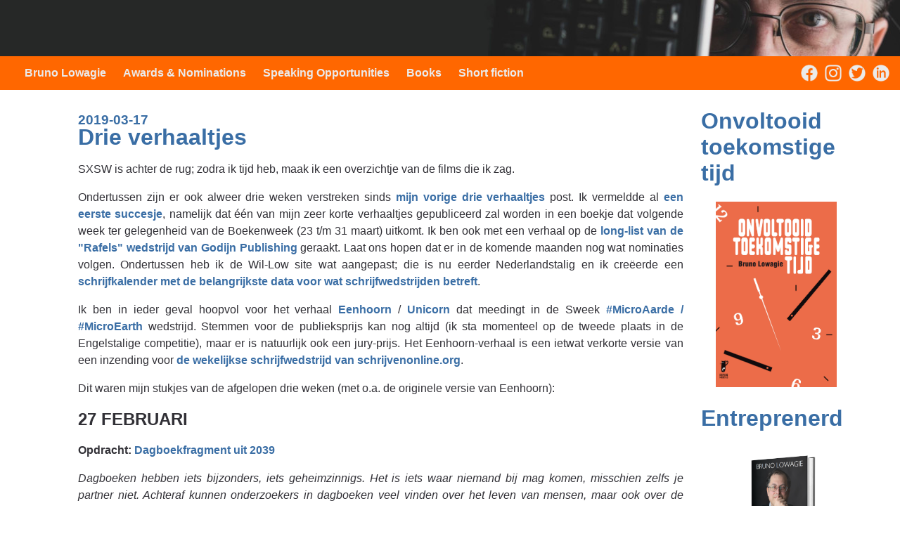

--- FILE ---
content_type: text/html; charset=UTF-8
request_url: https://www.lowagie.com/schrijfopdracht-235-236-237
body_size: 17864
content:
<!DOCTYPE html>
<html lang="nl">
<head>
<!-- Global site tag (gtag.js) - Google Analytics -->
<script async src="https://www.googletagmanager.com/gtag/js?id=G-GZCT4KMFWS"></script>
<script>
  window.dataLayer = window.dataLayer || [];
  function gtag(){dataLayer.push(arguments);}
  gtag('js', new Date());

  gtag('config', 'G-GZCT4KMFWS');
</script>	<title>Drie verhaaltjes</title>
	<meta charset="utf-8"><script type="text/javascript">(window.NREUM||(NREUM={})).init={ajax:{deny_list:["bam.nr-data.net"]},feature_flags:["soft_nav"]};(window.NREUM||(NREUM={})).loader_config={licenseKey:"4c5cacc3c7",applicationID:"42788375",browserID:"408237728"};;/*! For license information please see nr-loader-rum-1.308.0.min.js.LICENSE.txt */
(()=>{var e,t,r={163:(e,t,r)=>{"use strict";r.d(t,{j:()=>E});var n=r(384),i=r(1741);var a=r(2555);r(860).K7.genericEvents;const s="experimental.resources",o="register",c=e=>{if(!e||"string"!=typeof e)return!1;try{document.createDocumentFragment().querySelector(e)}catch{return!1}return!0};var d=r(2614),u=r(944),l=r(8122);const f="[data-nr-mask]",g=e=>(0,l.a)(e,(()=>{const e={feature_flags:[],experimental:{allow_registered_children:!1,resources:!1},mask_selector:"*",block_selector:"[data-nr-block]",mask_input_options:{color:!1,date:!1,"datetime-local":!1,email:!1,month:!1,number:!1,range:!1,search:!1,tel:!1,text:!1,time:!1,url:!1,week:!1,textarea:!1,select:!1,password:!0}};return{ajax:{deny_list:void 0,block_internal:!0,enabled:!0,autoStart:!0},api:{get allow_registered_children(){return e.feature_flags.includes(o)||e.experimental.allow_registered_children},set allow_registered_children(t){e.experimental.allow_registered_children=t},duplicate_registered_data:!1},browser_consent_mode:{enabled:!1},distributed_tracing:{enabled:void 0,exclude_newrelic_header:void 0,cors_use_newrelic_header:void 0,cors_use_tracecontext_headers:void 0,allowed_origins:void 0},get feature_flags(){return e.feature_flags},set feature_flags(t){e.feature_flags=t},generic_events:{enabled:!0,autoStart:!0},harvest:{interval:30},jserrors:{enabled:!0,autoStart:!0},logging:{enabled:!0,autoStart:!0},metrics:{enabled:!0,autoStart:!0},obfuscate:void 0,page_action:{enabled:!0},page_view_event:{enabled:!0,autoStart:!0},page_view_timing:{enabled:!0,autoStart:!0},performance:{capture_marks:!1,capture_measures:!1,capture_detail:!0,resources:{get enabled(){return e.feature_flags.includes(s)||e.experimental.resources},set enabled(t){e.experimental.resources=t},asset_types:[],first_party_domains:[],ignore_newrelic:!0}},privacy:{cookies_enabled:!0},proxy:{assets:void 0,beacon:void 0},session:{expiresMs:d.wk,inactiveMs:d.BB},session_replay:{autoStart:!0,enabled:!1,preload:!1,sampling_rate:10,error_sampling_rate:100,collect_fonts:!1,inline_images:!1,fix_stylesheets:!0,mask_all_inputs:!0,get mask_text_selector(){return e.mask_selector},set mask_text_selector(t){c(t)?e.mask_selector="".concat(t,",").concat(f):""===t||null===t?e.mask_selector=f:(0,u.R)(5,t)},get block_class(){return"nr-block"},get ignore_class(){return"nr-ignore"},get mask_text_class(){return"nr-mask"},get block_selector(){return e.block_selector},set block_selector(t){c(t)?e.block_selector+=",".concat(t):""!==t&&(0,u.R)(6,t)},get mask_input_options(){return e.mask_input_options},set mask_input_options(t){t&&"object"==typeof t?e.mask_input_options={...t,password:!0}:(0,u.R)(7,t)}},session_trace:{enabled:!0,autoStart:!0},soft_navigations:{enabled:!0,autoStart:!0},spa:{enabled:!0,autoStart:!0},ssl:void 0,user_actions:{enabled:!0,elementAttributes:["id","className","tagName","type"]}}})());var p=r(6154),m=r(9324);let h=0;const v={buildEnv:m.F3,distMethod:m.Xs,version:m.xv,originTime:p.WN},b={consented:!1},y={appMetadata:{},get consented(){return this.session?.state?.consent||b.consented},set consented(e){b.consented=e},customTransaction:void 0,denyList:void 0,disabled:!1,harvester:void 0,isolatedBacklog:!1,isRecording:!1,loaderType:void 0,maxBytes:3e4,obfuscator:void 0,onerror:void 0,ptid:void 0,releaseIds:{},session:void 0,timeKeeper:void 0,registeredEntities:[],jsAttributesMetadata:{bytes:0},get harvestCount(){return++h}},_=e=>{const t=(0,l.a)(e,y),r=Object.keys(v).reduce((e,t)=>(e[t]={value:v[t],writable:!1,configurable:!0,enumerable:!0},e),{});return Object.defineProperties(t,r)};var w=r(5701);const x=e=>{const t=e.startsWith("http");e+="/",r.p=t?e:"https://"+e};var R=r(7836),k=r(3241);const A={accountID:void 0,trustKey:void 0,agentID:void 0,licenseKey:void 0,applicationID:void 0,xpid:void 0},S=e=>(0,l.a)(e,A),T=new Set;function E(e,t={},r,s){let{init:o,info:c,loader_config:d,runtime:u={},exposed:l=!0}=t;if(!c){const e=(0,n.pV)();o=e.init,c=e.info,d=e.loader_config}e.init=g(o||{}),e.loader_config=S(d||{}),c.jsAttributes??={},p.bv&&(c.jsAttributes.isWorker=!0),e.info=(0,a.D)(c);const f=e.init,m=[c.beacon,c.errorBeacon];T.has(e.agentIdentifier)||(f.proxy.assets&&(x(f.proxy.assets),m.push(f.proxy.assets)),f.proxy.beacon&&m.push(f.proxy.beacon),e.beacons=[...m],function(e){const t=(0,n.pV)();Object.getOwnPropertyNames(i.W.prototype).forEach(r=>{const n=i.W.prototype[r];if("function"!=typeof n||"constructor"===n)return;let a=t[r];e[r]&&!1!==e.exposed&&"micro-agent"!==e.runtime?.loaderType&&(t[r]=(...t)=>{const n=e[r](...t);return a?a(...t):n})})}(e),(0,n.US)("activatedFeatures",w.B)),u.denyList=[...f.ajax.deny_list||[],...f.ajax.block_internal?m:[]],u.ptid=e.agentIdentifier,u.loaderType=r,e.runtime=_(u),T.has(e.agentIdentifier)||(e.ee=R.ee.get(e.agentIdentifier),e.exposed=l,(0,k.W)({agentIdentifier:e.agentIdentifier,drained:!!w.B?.[e.agentIdentifier],type:"lifecycle",name:"initialize",feature:void 0,data:e.config})),T.add(e.agentIdentifier)}},384:(e,t,r)=>{"use strict";r.d(t,{NT:()=>s,US:()=>u,Zm:()=>o,bQ:()=>d,dV:()=>c,pV:()=>l});var n=r(6154),i=r(1863),a=r(1910);const s={beacon:"bam.nr-data.net",errorBeacon:"bam.nr-data.net"};function o(){return n.gm.NREUM||(n.gm.NREUM={}),void 0===n.gm.newrelic&&(n.gm.newrelic=n.gm.NREUM),n.gm.NREUM}function c(){let e=o();return e.o||(e.o={ST:n.gm.setTimeout,SI:n.gm.setImmediate||n.gm.setInterval,CT:n.gm.clearTimeout,XHR:n.gm.XMLHttpRequest,REQ:n.gm.Request,EV:n.gm.Event,PR:n.gm.Promise,MO:n.gm.MutationObserver,FETCH:n.gm.fetch,WS:n.gm.WebSocket},(0,a.i)(...Object.values(e.o))),e}function d(e,t){let r=o();r.initializedAgents??={},t.initializedAt={ms:(0,i.t)(),date:new Date},r.initializedAgents[e]=t}function u(e,t){o()[e]=t}function l(){return function(){let e=o();const t=e.info||{};e.info={beacon:s.beacon,errorBeacon:s.errorBeacon,...t}}(),function(){let e=o();const t=e.init||{};e.init={...t}}(),c(),function(){let e=o();const t=e.loader_config||{};e.loader_config={...t}}(),o()}},782:(e,t,r)=>{"use strict";r.d(t,{T:()=>n});const n=r(860).K7.pageViewTiming},860:(e,t,r)=>{"use strict";r.d(t,{$J:()=>u,K7:()=>c,P3:()=>d,XX:()=>i,Yy:()=>o,df:()=>a,qY:()=>n,v4:()=>s});const n="events",i="jserrors",a="browser/blobs",s="rum",o="browser/logs",c={ajax:"ajax",genericEvents:"generic_events",jserrors:i,logging:"logging",metrics:"metrics",pageAction:"page_action",pageViewEvent:"page_view_event",pageViewTiming:"page_view_timing",sessionReplay:"session_replay",sessionTrace:"session_trace",softNav:"soft_navigations",spa:"spa"},d={[c.pageViewEvent]:1,[c.pageViewTiming]:2,[c.metrics]:3,[c.jserrors]:4,[c.spa]:5,[c.ajax]:6,[c.sessionTrace]:7,[c.softNav]:8,[c.sessionReplay]:9,[c.logging]:10,[c.genericEvents]:11},u={[c.pageViewEvent]:s,[c.pageViewTiming]:n,[c.ajax]:n,[c.spa]:n,[c.softNav]:n,[c.metrics]:i,[c.jserrors]:i,[c.sessionTrace]:a,[c.sessionReplay]:a,[c.logging]:o,[c.genericEvents]:"ins"}},944:(e,t,r)=>{"use strict";r.d(t,{R:()=>i});var n=r(3241);function i(e,t){"function"==typeof console.debug&&(console.debug("New Relic Warning: https://github.com/newrelic/newrelic-browser-agent/blob/main/docs/warning-codes.md#".concat(e),t),(0,n.W)({agentIdentifier:null,drained:null,type:"data",name:"warn",feature:"warn",data:{code:e,secondary:t}}))}},1687:(e,t,r)=>{"use strict";r.d(t,{Ak:()=>d,Ze:()=>f,x3:()=>u});var n=r(3241),i=r(7836),a=r(3606),s=r(860),o=r(2646);const c={};function d(e,t){const r={staged:!1,priority:s.P3[t]||0};l(e),c[e].get(t)||c[e].set(t,r)}function u(e,t){e&&c[e]&&(c[e].get(t)&&c[e].delete(t),p(e,t,!1),c[e].size&&g(e))}function l(e){if(!e)throw new Error("agentIdentifier required");c[e]||(c[e]=new Map)}function f(e="",t="feature",r=!1){if(l(e),!e||!c[e].get(t)||r)return p(e,t);c[e].get(t).staged=!0,g(e)}function g(e){const t=Array.from(c[e]);t.every(([e,t])=>t.staged)&&(t.sort((e,t)=>e[1].priority-t[1].priority),t.forEach(([t])=>{c[e].delete(t),p(e,t)}))}function p(e,t,r=!0){const s=e?i.ee.get(e):i.ee,c=a.i.handlers;if(!s.aborted&&s.backlog&&c){if((0,n.W)({agentIdentifier:e,type:"lifecycle",name:"drain",feature:t}),r){const e=s.backlog[t],r=c[t];if(r){for(let t=0;e&&t<e.length;++t)m(e[t],r);Object.entries(r).forEach(([e,t])=>{Object.values(t||{}).forEach(t=>{t[0]?.on&&t[0]?.context()instanceof o.y&&t[0].on(e,t[1])})})}}s.isolatedBacklog||delete c[t],s.backlog[t]=null,s.emit("drain-"+t,[])}}function m(e,t){var r=e[1];Object.values(t[r]||{}).forEach(t=>{var r=e[0];if(t[0]===r){var n=t[1],i=e[3],a=e[2];n.apply(i,a)}})}},1738:(e,t,r)=>{"use strict";r.d(t,{U:()=>g,Y:()=>f});var n=r(3241),i=r(9908),a=r(1863),s=r(944),o=r(5701),c=r(3969),d=r(8362),u=r(860),l=r(4261);function f(e,t,r,a){const f=a||r;!f||f[e]&&f[e]!==d.d.prototype[e]||(f[e]=function(){(0,i.p)(c.xV,["API/"+e+"/called"],void 0,u.K7.metrics,r.ee),(0,n.W)({agentIdentifier:r.agentIdentifier,drained:!!o.B?.[r.agentIdentifier],type:"data",name:"api",feature:l.Pl+e,data:{}});try{return t.apply(this,arguments)}catch(e){(0,s.R)(23,e)}})}function g(e,t,r,n,s){const o=e.info;null===r?delete o.jsAttributes[t]:o.jsAttributes[t]=r,(s||null===r)&&(0,i.p)(l.Pl+n,[(0,a.t)(),t,r],void 0,"session",e.ee)}},1741:(e,t,r)=>{"use strict";r.d(t,{W:()=>a});var n=r(944),i=r(4261);class a{#e(e,...t){if(this[e]!==a.prototype[e])return this[e](...t);(0,n.R)(35,e)}addPageAction(e,t){return this.#e(i.hG,e,t)}register(e){return this.#e(i.eY,e)}recordCustomEvent(e,t){return this.#e(i.fF,e,t)}setPageViewName(e,t){return this.#e(i.Fw,e,t)}setCustomAttribute(e,t,r){return this.#e(i.cD,e,t,r)}noticeError(e,t){return this.#e(i.o5,e,t)}setUserId(e,t=!1){return this.#e(i.Dl,e,t)}setApplicationVersion(e){return this.#e(i.nb,e)}setErrorHandler(e){return this.#e(i.bt,e)}addRelease(e,t){return this.#e(i.k6,e,t)}log(e,t){return this.#e(i.$9,e,t)}start(){return this.#e(i.d3)}finished(e){return this.#e(i.BL,e)}recordReplay(){return this.#e(i.CH)}pauseReplay(){return this.#e(i.Tb)}addToTrace(e){return this.#e(i.U2,e)}setCurrentRouteName(e){return this.#e(i.PA,e)}interaction(e){return this.#e(i.dT,e)}wrapLogger(e,t,r){return this.#e(i.Wb,e,t,r)}measure(e,t){return this.#e(i.V1,e,t)}consent(e){return this.#e(i.Pv,e)}}},1863:(e,t,r)=>{"use strict";function n(){return Math.floor(performance.now())}r.d(t,{t:()=>n})},1910:(e,t,r)=>{"use strict";r.d(t,{i:()=>a});var n=r(944);const i=new Map;function a(...e){return e.every(e=>{if(i.has(e))return i.get(e);const t="function"==typeof e?e.toString():"",r=t.includes("[native code]"),a=t.includes("nrWrapper");return r||a||(0,n.R)(64,e?.name||t),i.set(e,r),r})}},2555:(e,t,r)=>{"use strict";r.d(t,{D:()=>o,f:()=>s});var n=r(384),i=r(8122);const a={beacon:n.NT.beacon,errorBeacon:n.NT.errorBeacon,licenseKey:void 0,applicationID:void 0,sa:void 0,queueTime:void 0,applicationTime:void 0,ttGuid:void 0,user:void 0,account:void 0,product:void 0,extra:void 0,jsAttributes:{},userAttributes:void 0,atts:void 0,transactionName:void 0,tNamePlain:void 0};function s(e){try{return!!e.licenseKey&&!!e.errorBeacon&&!!e.applicationID}catch(e){return!1}}const o=e=>(0,i.a)(e,a)},2614:(e,t,r)=>{"use strict";r.d(t,{BB:()=>s,H3:()=>n,g:()=>d,iL:()=>c,tS:()=>o,uh:()=>i,wk:()=>a});const n="NRBA",i="SESSION",a=144e5,s=18e5,o={STARTED:"session-started",PAUSE:"session-pause",RESET:"session-reset",RESUME:"session-resume",UPDATE:"session-update"},c={SAME_TAB:"same-tab",CROSS_TAB:"cross-tab"},d={OFF:0,FULL:1,ERROR:2}},2646:(e,t,r)=>{"use strict";r.d(t,{y:()=>n});class n{constructor(e){this.contextId=e}}},2843:(e,t,r)=>{"use strict";r.d(t,{G:()=>a,u:()=>i});var n=r(3878);function i(e,t=!1,r,i){(0,n.DD)("visibilitychange",function(){if(t)return void("hidden"===document.visibilityState&&e());e(document.visibilityState)},r,i)}function a(e,t,r){(0,n.sp)("pagehide",e,t,r)}},3241:(e,t,r)=>{"use strict";r.d(t,{W:()=>a});var n=r(6154);const i="newrelic";function a(e={}){try{n.gm.dispatchEvent(new CustomEvent(i,{detail:e}))}catch(e){}}},3606:(e,t,r)=>{"use strict";r.d(t,{i:()=>a});var n=r(9908);a.on=s;var i=a.handlers={};function a(e,t,r,a){s(a||n.d,i,e,t,r)}function s(e,t,r,i,a){a||(a="feature"),e||(e=n.d);var s=t[a]=t[a]||{};(s[r]=s[r]||[]).push([e,i])}},3878:(e,t,r)=>{"use strict";function n(e,t){return{capture:e,passive:!1,signal:t}}function i(e,t,r=!1,i){window.addEventListener(e,t,n(r,i))}function a(e,t,r=!1,i){document.addEventListener(e,t,n(r,i))}r.d(t,{DD:()=>a,jT:()=>n,sp:()=>i})},3969:(e,t,r)=>{"use strict";r.d(t,{TZ:()=>n,XG:()=>o,rs:()=>i,xV:()=>s,z_:()=>a});const n=r(860).K7.metrics,i="sm",a="cm",s="storeSupportabilityMetrics",o="storeEventMetrics"},4234:(e,t,r)=>{"use strict";r.d(t,{W:()=>a});var n=r(7836),i=r(1687);class a{constructor(e,t){this.agentIdentifier=e,this.ee=n.ee.get(e),this.featureName=t,this.blocked=!1}deregisterDrain(){(0,i.x3)(this.agentIdentifier,this.featureName)}}},4261:(e,t,r)=>{"use strict";r.d(t,{$9:()=>d,BL:()=>o,CH:()=>g,Dl:()=>_,Fw:()=>y,PA:()=>h,Pl:()=>n,Pv:()=>k,Tb:()=>l,U2:()=>a,V1:()=>R,Wb:()=>x,bt:()=>b,cD:()=>v,d3:()=>w,dT:()=>c,eY:()=>p,fF:()=>f,hG:()=>i,k6:()=>s,nb:()=>m,o5:()=>u});const n="api-",i="addPageAction",a="addToTrace",s="addRelease",o="finished",c="interaction",d="log",u="noticeError",l="pauseReplay",f="recordCustomEvent",g="recordReplay",p="register",m="setApplicationVersion",h="setCurrentRouteName",v="setCustomAttribute",b="setErrorHandler",y="setPageViewName",_="setUserId",w="start",x="wrapLogger",R="measure",k="consent"},5289:(e,t,r)=>{"use strict";r.d(t,{GG:()=>s,Qr:()=>c,sB:()=>o});var n=r(3878),i=r(6389);function a(){return"undefined"==typeof document||"complete"===document.readyState}function s(e,t){if(a())return e();const r=(0,i.J)(e),s=setInterval(()=>{a()&&(clearInterval(s),r())},500);(0,n.sp)("load",r,t)}function o(e){if(a())return e();(0,n.DD)("DOMContentLoaded",e)}function c(e){if(a())return e();(0,n.sp)("popstate",e)}},5607:(e,t,r)=>{"use strict";r.d(t,{W:()=>n});const n=(0,r(9566).bz)()},5701:(e,t,r)=>{"use strict";r.d(t,{B:()=>a,t:()=>s});var n=r(3241);const i=new Set,a={};function s(e,t){const r=t.agentIdentifier;a[r]??={},e&&"object"==typeof e&&(i.has(r)||(t.ee.emit("rumresp",[e]),a[r]=e,i.add(r),(0,n.W)({agentIdentifier:r,loaded:!0,drained:!0,type:"lifecycle",name:"load",feature:void 0,data:e})))}},6154:(e,t,r)=>{"use strict";r.d(t,{OF:()=>c,RI:()=>i,WN:()=>u,bv:()=>a,eN:()=>l,gm:()=>s,mw:()=>o,sb:()=>d});var n=r(1863);const i="undefined"!=typeof window&&!!window.document,a="undefined"!=typeof WorkerGlobalScope&&("undefined"!=typeof self&&self instanceof WorkerGlobalScope&&self.navigator instanceof WorkerNavigator||"undefined"!=typeof globalThis&&globalThis instanceof WorkerGlobalScope&&globalThis.navigator instanceof WorkerNavigator),s=i?window:"undefined"!=typeof WorkerGlobalScope&&("undefined"!=typeof self&&self instanceof WorkerGlobalScope&&self||"undefined"!=typeof globalThis&&globalThis instanceof WorkerGlobalScope&&globalThis),o=Boolean("hidden"===s?.document?.visibilityState),c=/iPad|iPhone|iPod/.test(s.navigator?.userAgent),d=c&&"undefined"==typeof SharedWorker,u=((()=>{const e=s.navigator?.userAgent?.match(/Firefox[/\s](\d+\.\d+)/);Array.isArray(e)&&e.length>=2&&e[1]})(),Date.now()-(0,n.t)()),l=()=>"undefined"!=typeof PerformanceNavigationTiming&&s?.performance?.getEntriesByType("navigation")?.[0]?.responseStart},6389:(e,t,r)=>{"use strict";function n(e,t=500,r={}){const n=r?.leading||!1;let i;return(...r)=>{n&&void 0===i&&(e.apply(this,r),i=setTimeout(()=>{i=clearTimeout(i)},t)),n||(clearTimeout(i),i=setTimeout(()=>{e.apply(this,r)},t))}}function i(e){let t=!1;return(...r)=>{t||(t=!0,e.apply(this,r))}}r.d(t,{J:()=>i,s:()=>n})},6630:(e,t,r)=>{"use strict";r.d(t,{T:()=>n});const n=r(860).K7.pageViewEvent},7699:(e,t,r)=>{"use strict";r.d(t,{It:()=>a,KC:()=>o,No:()=>i,qh:()=>s});var n=r(860);const i=16e3,a=1e6,s="SESSION_ERROR",o={[n.K7.logging]:!0,[n.K7.genericEvents]:!1,[n.K7.jserrors]:!1,[n.K7.ajax]:!1}},7836:(e,t,r)=>{"use strict";r.d(t,{P:()=>o,ee:()=>c});var n=r(384),i=r(8990),a=r(2646),s=r(5607);const o="nr@context:".concat(s.W),c=function e(t,r){var n={},s={},u={},l=!1;try{l=16===r.length&&d.initializedAgents?.[r]?.runtime.isolatedBacklog}catch(e){}var f={on:p,addEventListener:p,removeEventListener:function(e,t){var r=n[e];if(!r)return;for(var i=0;i<r.length;i++)r[i]===t&&r.splice(i,1)},emit:function(e,r,n,i,a){!1!==a&&(a=!0);if(c.aborted&&!i)return;t&&a&&t.emit(e,r,n);var o=g(n);m(e).forEach(e=>{e.apply(o,r)});var d=v()[s[e]];d&&d.push([f,e,r,o]);return o},get:h,listeners:m,context:g,buffer:function(e,t){const r=v();if(t=t||"feature",f.aborted)return;Object.entries(e||{}).forEach(([e,n])=>{s[n]=t,t in r||(r[t]=[])})},abort:function(){f._aborted=!0,Object.keys(f.backlog).forEach(e=>{delete f.backlog[e]})},isBuffering:function(e){return!!v()[s[e]]},debugId:r,backlog:l?{}:t&&"object"==typeof t.backlog?t.backlog:{},isolatedBacklog:l};return Object.defineProperty(f,"aborted",{get:()=>{let e=f._aborted||!1;return e||(t&&(e=t.aborted),e)}}),f;function g(e){return e&&e instanceof a.y?e:e?(0,i.I)(e,o,()=>new a.y(o)):new a.y(o)}function p(e,t){n[e]=m(e).concat(t)}function m(e){return n[e]||[]}function h(t){return u[t]=u[t]||e(f,t)}function v(){return f.backlog}}(void 0,"globalEE"),d=(0,n.Zm)();d.ee||(d.ee=c)},8122:(e,t,r)=>{"use strict";r.d(t,{a:()=>i});var n=r(944);function i(e,t){try{if(!e||"object"!=typeof e)return(0,n.R)(3);if(!t||"object"!=typeof t)return(0,n.R)(4);const r=Object.create(Object.getPrototypeOf(t),Object.getOwnPropertyDescriptors(t)),a=0===Object.keys(r).length?e:r;for(let s in a)if(void 0!==e[s])try{if(null===e[s]){r[s]=null;continue}Array.isArray(e[s])&&Array.isArray(t[s])?r[s]=Array.from(new Set([...e[s],...t[s]])):"object"==typeof e[s]&&"object"==typeof t[s]?r[s]=i(e[s],t[s]):r[s]=e[s]}catch(e){r[s]||(0,n.R)(1,e)}return r}catch(e){(0,n.R)(2,e)}}},8362:(e,t,r)=>{"use strict";r.d(t,{d:()=>a});var n=r(9566),i=r(1741);class a extends i.W{agentIdentifier=(0,n.LA)(16)}},8374:(e,t,r)=>{r.nc=(()=>{try{return document?.currentScript?.nonce}catch(e){}return""})()},8990:(e,t,r)=>{"use strict";r.d(t,{I:()=>i});var n=Object.prototype.hasOwnProperty;function i(e,t,r){if(n.call(e,t))return e[t];var i=r();if(Object.defineProperty&&Object.keys)try{return Object.defineProperty(e,t,{value:i,writable:!0,enumerable:!1}),i}catch(e){}return e[t]=i,i}},9324:(e,t,r)=>{"use strict";r.d(t,{F3:()=>i,Xs:()=>a,xv:()=>n});const n="1.308.0",i="PROD",a="CDN"},9566:(e,t,r)=>{"use strict";r.d(t,{LA:()=>o,bz:()=>s});var n=r(6154);const i="xxxxxxxx-xxxx-4xxx-yxxx-xxxxxxxxxxxx";function a(e,t){return e?15&e[t]:16*Math.random()|0}function s(){const e=n.gm?.crypto||n.gm?.msCrypto;let t,r=0;return e&&e.getRandomValues&&(t=e.getRandomValues(new Uint8Array(30))),i.split("").map(e=>"x"===e?a(t,r++).toString(16):"y"===e?(3&a()|8).toString(16):e).join("")}function o(e){const t=n.gm?.crypto||n.gm?.msCrypto;let r,i=0;t&&t.getRandomValues&&(r=t.getRandomValues(new Uint8Array(e)));const s=[];for(var o=0;o<e;o++)s.push(a(r,i++).toString(16));return s.join("")}},9908:(e,t,r)=>{"use strict";r.d(t,{d:()=>n,p:()=>i});var n=r(7836).ee.get("handle");function i(e,t,r,i,a){a?(a.buffer([e],i),a.emit(e,t,r)):(n.buffer([e],i),n.emit(e,t,r))}}},n={};function i(e){var t=n[e];if(void 0!==t)return t.exports;var a=n[e]={exports:{}};return r[e](a,a.exports,i),a.exports}i.m=r,i.d=(e,t)=>{for(var r in t)i.o(t,r)&&!i.o(e,r)&&Object.defineProperty(e,r,{enumerable:!0,get:t[r]})},i.f={},i.e=e=>Promise.all(Object.keys(i.f).reduce((t,r)=>(i.f[r](e,t),t),[])),i.u=e=>"nr-rum-1.308.0.min.js",i.o=(e,t)=>Object.prototype.hasOwnProperty.call(e,t),e={},t="NRBA-1.308.0.PROD:",i.l=(r,n,a,s)=>{if(e[r])e[r].push(n);else{var o,c;if(void 0!==a)for(var d=document.getElementsByTagName("script"),u=0;u<d.length;u++){var l=d[u];if(l.getAttribute("src")==r||l.getAttribute("data-webpack")==t+a){o=l;break}}if(!o){c=!0;var f={296:"sha512-+MIMDsOcckGXa1EdWHqFNv7P+JUkd5kQwCBr3KE6uCvnsBNUrdSt4a/3/L4j4TxtnaMNjHpza2/erNQbpacJQA=="};(o=document.createElement("script")).charset="utf-8",i.nc&&o.setAttribute("nonce",i.nc),o.setAttribute("data-webpack",t+a),o.src=r,0!==o.src.indexOf(window.location.origin+"/")&&(o.crossOrigin="anonymous"),f[s]&&(o.integrity=f[s])}e[r]=[n];var g=(t,n)=>{o.onerror=o.onload=null,clearTimeout(p);var i=e[r];if(delete e[r],o.parentNode&&o.parentNode.removeChild(o),i&&i.forEach(e=>e(n)),t)return t(n)},p=setTimeout(g.bind(null,void 0,{type:"timeout",target:o}),12e4);o.onerror=g.bind(null,o.onerror),o.onload=g.bind(null,o.onload),c&&document.head.appendChild(o)}},i.r=e=>{"undefined"!=typeof Symbol&&Symbol.toStringTag&&Object.defineProperty(e,Symbol.toStringTag,{value:"Module"}),Object.defineProperty(e,"__esModule",{value:!0})},i.p="https://js-agent.newrelic.com/",(()=>{var e={374:0,840:0};i.f.j=(t,r)=>{var n=i.o(e,t)?e[t]:void 0;if(0!==n)if(n)r.push(n[2]);else{var a=new Promise((r,i)=>n=e[t]=[r,i]);r.push(n[2]=a);var s=i.p+i.u(t),o=new Error;i.l(s,r=>{if(i.o(e,t)&&(0!==(n=e[t])&&(e[t]=void 0),n)){var a=r&&("load"===r.type?"missing":r.type),s=r&&r.target&&r.target.src;o.message="Loading chunk "+t+" failed: ("+a+": "+s+")",o.name="ChunkLoadError",o.type=a,o.request=s,n[1](o)}},"chunk-"+t,t)}};var t=(t,r)=>{var n,a,[s,o,c]=r,d=0;if(s.some(t=>0!==e[t])){for(n in o)i.o(o,n)&&(i.m[n]=o[n]);if(c)c(i)}for(t&&t(r);d<s.length;d++)a=s[d],i.o(e,a)&&e[a]&&e[a][0](),e[a]=0},r=self["webpackChunk:NRBA-1.308.0.PROD"]=self["webpackChunk:NRBA-1.308.0.PROD"]||[];r.forEach(t.bind(null,0)),r.push=t.bind(null,r.push.bind(r))})(),(()=>{"use strict";i(8374);var e=i(8362),t=i(860);const r=Object.values(t.K7);var n=i(163);var a=i(9908),s=i(1863),o=i(4261),c=i(1738);var d=i(1687),u=i(4234),l=i(5289),f=i(6154),g=i(944),p=i(384);const m=e=>f.RI&&!0===e?.privacy.cookies_enabled;function h(e){return!!(0,p.dV)().o.MO&&m(e)&&!0===e?.session_trace.enabled}var v=i(6389),b=i(7699);class y extends u.W{constructor(e,t){super(e.agentIdentifier,t),this.agentRef=e,this.abortHandler=void 0,this.featAggregate=void 0,this.loadedSuccessfully=void 0,this.onAggregateImported=new Promise(e=>{this.loadedSuccessfully=e}),this.deferred=Promise.resolve(),!1===e.init[this.featureName].autoStart?this.deferred=new Promise((t,r)=>{this.ee.on("manual-start-all",(0,v.J)(()=>{(0,d.Ak)(e.agentIdentifier,this.featureName),t()}))}):(0,d.Ak)(e.agentIdentifier,t)}importAggregator(e,t,r={}){if(this.featAggregate)return;const n=async()=>{let n;await this.deferred;try{if(m(e.init)){const{setupAgentSession:t}=await i.e(296).then(i.bind(i,3305));n=t(e)}}catch(e){(0,g.R)(20,e),this.ee.emit("internal-error",[e]),(0,a.p)(b.qh,[e],void 0,this.featureName,this.ee)}try{if(!this.#t(this.featureName,n,e.init))return(0,d.Ze)(this.agentIdentifier,this.featureName),void this.loadedSuccessfully(!1);const{Aggregate:i}=await t();this.featAggregate=new i(e,r),e.runtime.harvester.initializedAggregates.push(this.featAggregate),this.loadedSuccessfully(!0)}catch(e){(0,g.R)(34,e),this.abortHandler?.(),(0,d.Ze)(this.agentIdentifier,this.featureName,!0),this.loadedSuccessfully(!1),this.ee&&this.ee.abort()}};f.RI?(0,l.GG)(()=>n(),!0):n()}#t(e,r,n){if(this.blocked)return!1;switch(e){case t.K7.sessionReplay:return h(n)&&!!r;case t.K7.sessionTrace:return!!r;default:return!0}}}var _=i(6630),w=i(2614),x=i(3241);class R extends y{static featureName=_.T;constructor(e){var t;super(e,_.T),this.setupInspectionEvents(e.agentIdentifier),t=e,(0,c.Y)(o.Fw,function(e,r){"string"==typeof e&&("/"!==e.charAt(0)&&(e="/"+e),t.runtime.customTransaction=(r||"http://custom.transaction")+e,(0,a.p)(o.Pl+o.Fw,[(0,s.t)()],void 0,void 0,t.ee))},t),this.importAggregator(e,()=>i.e(296).then(i.bind(i,3943)))}setupInspectionEvents(e){const t=(t,r)=>{t&&(0,x.W)({agentIdentifier:e,timeStamp:t.timeStamp,loaded:"complete"===t.target.readyState,type:"window",name:r,data:t.target.location+""})};(0,l.sB)(e=>{t(e,"DOMContentLoaded")}),(0,l.GG)(e=>{t(e,"load")}),(0,l.Qr)(e=>{t(e,"navigate")}),this.ee.on(w.tS.UPDATE,(t,r)=>{(0,x.W)({agentIdentifier:e,type:"lifecycle",name:"session",data:r})})}}class k extends e.d{constructor(e){var t;(super(),f.gm)?(this.features={},(0,p.bQ)(this.agentIdentifier,this),this.desiredFeatures=new Set(e.features||[]),this.desiredFeatures.add(R),(0,n.j)(this,e,e.loaderType||"agent"),t=this,(0,c.Y)(o.cD,function(e,r,n=!1){if("string"==typeof e){if(["string","number","boolean"].includes(typeof r)||null===r)return(0,c.U)(t,e,r,o.cD,n);(0,g.R)(40,typeof r)}else(0,g.R)(39,typeof e)},t),function(e){(0,c.Y)(o.Dl,function(t,r=!1){if("string"!=typeof t&&null!==t)return void(0,g.R)(41,typeof t);const n=e.info.jsAttributes["enduser.id"];r&&null!=n&&n!==t?(0,a.p)(o.Pl+"setUserIdAndResetSession",[t],void 0,"session",e.ee):(0,c.U)(e,"enduser.id",t,o.Dl,!0)},e)}(this),function(e){(0,c.Y)(o.nb,function(t){if("string"==typeof t||null===t)return(0,c.U)(e,"application.version",t,o.nb,!1);(0,g.R)(42,typeof t)},e)}(this),function(e){(0,c.Y)(o.d3,function(){e.ee.emit("manual-start-all")},e)}(this),function(e){(0,c.Y)(o.Pv,function(t=!0){if("boolean"==typeof t){if((0,a.p)(o.Pl+o.Pv,[t],void 0,"session",e.ee),e.runtime.consented=t,t){const t=e.features.page_view_event;t.onAggregateImported.then(e=>{const r=t.featAggregate;e&&!r.sentRum&&r.sendRum()})}}else(0,g.R)(65,typeof t)},e)}(this),this.run()):(0,g.R)(21)}get config(){return{info:this.info,init:this.init,loader_config:this.loader_config,runtime:this.runtime}}get api(){return this}run(){try{const e=function(e){const t={};return r.forEach(r=>{t[r]=!!e[r]?.enabled}),t}(this.init),n=[...this.desiredFeatures];n.sort((e,r)=>t.P3[e.featureName]-t.P3[r.featureName]),n.forEach(r=>{if(!e[r.featureName]&&r.featureName!==t.K7.pageViewEvent)return;if(r.featureName===t.K7.spa)return void(0,g.R)(67);const n=function(e){switch(e){case t.K7.ajax:return[t.K7.jserrors];case t.K7.sessionTrace:return[t.K7.ajax,t.K7.pageViewEvent];case t.K7.sessionReplay:return[t.K7.sessionTrace];case t.K7.pageViewTiming:return[t.K7.pageViewEvent];default:return[]}}(r.featureName).filter(e=>!(e in this.features));n.length>0&&(0,g.R)(36,{targetFeature:r.featureName,missingDependencies:n}),this.features[r.featureName]=new r(this)})}catch(e){(0,g.R)(22,e);for(const e in this.features)this.features[e].abortHandler?.();const t=(0,p.Zm)();delete t.initializedAgents[this.agentIdentifier]?.features,delete this.sharedAggregator;return t.ee.get(this.agentIdentifier).abort(),!1}}}var A=i(2843),S=i(782);class T extends y{static featureName=S.T;constructor(e){super(e,S.T),f.RI&&((0,A.u)(()=>(0,a.p)("docHidden",[(0,s.t)()],void 0,S.T,this.ee),!0),(0,A.G)(()=>(0,a.p)("winPagehide",[(0,s.t)()],void 0,S.T,this.ee)),this.importAggregator(e,()=>i.e(296).then(i.bind(i,2117))))}}var E=i(3969);class I extends y{static featureName=E.TZ;constructor(e){super(e,E.TZ),f.RI&&document.addEventListener("securitypolicyviolation",e=>{(0,a.p)(E.xV,["Generic/CSPViolation/Detected"],void 0,this.featureName,this.ee)}),this.importAggregator(e,()=>i.e(296).then(i.bind(i,9623)))}}new k({features:[R,T,I],loaderType:"lite"})})()})();</script>
	<meta name="keywords" content="schrijvenonline, wekelijkse schrijfopdracht, schrijven">
	<meta name="viewport" content="width=device-width, initial-scale=1.0">
	<link rel="apple-touch-icon" sizes="180x180" href="/img/site/apple-touch-icon.png">
	<link rel="icon" type="image/png" sizes="32x32" href="/img/site/favicon-32x32.png">
	<link rel="icon" type="image/png" sizes="16x16" href="/img/site/favicon-16x16.png">
	<link rel="manifest" href="/site.webmanifest">
	<meta name="msapplication-TileColor" content="#ffffff">
	<meta name="theme-color" content="#ffffff">
	<link rel="stylesheet" href="/styles.css"/>
</head>
<body>
<div id="container">
	<!-- HOOFDING -->
	<div id="hoofding">
		<div id="banner">&nbsp;</div>
		<div id="navigatie">
			<span class="menu"><a href="/bio">Bruno Lowagie</a></span>
			<span class="menu"><a href="/awards">Awards &amp; Nominations</a></span>
			<span class="menu"><a href="/speaker">Speaking Opportunities</a></span>
			<span class="menu"><a href="/books">Books</a></span>
			<span class="menu"><a href="/portfolio">Short fiction</a></span>
			<div class="icons">
				<a href="https://www.linkedin.com/in/blowagie/" target="_blank"><img class="icon" src="/img/site/linkedin.png" width="32px" height="32px" alt="navigation icon" /></a>
				<a href="https://twitter.com/bruno1970" target="_blank"><img class="icon" src="/img/site/twitter.png" width="32px" height="32px" alt="navigation icon" /></a>
				<a href="https://www.instagram.com/brunolowagie/" target="_blank"><img class="icon" src="/img/site/instagram.png" width="32px" height="32px" alt="navigation icon" /></a>
				<a href="https://www.facebook.com/bruno.lowagie" target="_blank"><img class="icon" src="/img/site/facebook.png" width="32px" height="32px" alt="navigation icon" /></a>
			</div>
		</div>
	</div>
	<!-- MARGE LINKS -->
	<div id="links"></div>
	<!-- MIDDEN paginaId: 40 -->
	<div id="inhoud">
	<h1><span class='kleiner'>2019-03-17</span><br />Drie verhaaltjes</h1>
<p>SXSW is achter de rug; zodra ik tijd heb, maak ik een overzichtje van de films die ik zag.</p>

<p>Ondertussen zijn er ook alweer drie weken verstreken sinds <a href="/schrijfopdracht-232-233-234">mijn vorige drie verhaaltjes</a>&nbsp;post. Ik vermeldde al <a href="/wedstrijd-55woorden-schrijverspunt">een eerste succesje</a>, namelijk dat één van mijn zeer korte verhaaltjes gepubliceerd zal worden in een boekje dat volgende week ter gelegenheid van de&nbsp;Boekenweek (23 t/m 31 maart) uitkomt. Ik ben ook met een verhaal op de <a href="https://wil-low.com/nl/node/136">long-list van de "Rafels" wedstrijd van Godijn Publishing</a>&nbsp;geraakt. Laat ons hopen dat er in de komende maanden nog wat nominaties volgen. Ondertussen heb ik de Wil-Low site wat aangepast; die is nu eerder Nederlandstalig en ik creëerde een <a href="https://wil-low.com/nl/writingcontests">schrijfkalender met de belangrijkste data voor wat schrijfwedstrijden betreft</a>.</p>

<p>Ik ben in ieder geval hoopvol voor het verhaal <a href="https://sweek.com/s/BwgLBwBsCAAFBQ4OBwYHDWYCCA==/Bruno_Lowagie/Eenhoorn-MicroAarde">Eenhoorn</a> / <a href="https://sweek.com/s/BwgLAghsCAAFBQ4OBwYHDWYCCA==/Bruno_Lowagie/Unicorn-MicroEarth">Unicorn</a> dat meedingt in de Sweek <a href="https://wil-low.com/nl/sweek-microaarde">#MicroAarde / #MicroEarth</a> wedstrijd. Stemmen voor de publieksprijs kan nog altijd (ik sta momenteel op de tweede plaats in de Engelstalige competitie), maar er is natuurlijk ook een jury-prijs. Het Eenhoorn-verhaal is een ietwat verkorte versie van een inzending voor <a href="https://schrijvenonline.org/forum/themaforums/wekelijkse-schrijfopdracht">de wekelijkse schrijfwedstrijd van schrijvenonline.org</a>.</p>

<p>Dit waren mijn stukjes van de afgelopen drie weken (met o.a. de originele versie van Eenhoorn):</p>

<h2>27 FEBRUARI</h2>

<p><strong>Opdracht: <a href="https://schrijvenonline.org/nieuws/wekelijkse-schrijfopdracht-235">Dagboekfragment uit 2039</a></strong></p>

<p><em>Dagboeken hebben iets bijzonders, iets geheimzinnigs. Het is iets waar niemand bij mag komen, misschien zelfs je partner niet. Achteraf kunnen onderzoekers in dagboeken veel vinden over het leven van mensen, maar ook over de maatschappij. Ze kunnen ermee naar het verleden kijken, maar kan dit ook andersom?</em></p>

<p><em>Hoe zou jouw dagboek er in 2039 uitzien? Schrijf in 300 woorden een pagina uit je dagboek van 2039.</em></p>

<p><strong>Inzending: <a href="https://schrijvenonline.org/forum/themaforums/wekelijkse-schrijfopdracht/145655">Eenhoorn</a></strong></p>

<p>Vandaag heb ik voor de verandering nog eens mijn lichaam uit de schuif gehaald. Ik wil mijn knoken voelen bewegen en me de fysieke vermoeidheid herinneren van een stevige wandeling in de natuur. Het display op mijn cocon vertelt me dat het ondertussen al meer dan vijf jaar geleden is sinds ik er de laatste keer op uit ben getrokken. De tijd vliegt wanneer je je amuseert.</p>

<p>De zetel van de eenpersoonsshuttle die me langs de schijnbaar eindeloze rijen van het mensenmagazijn naar de uitgang rijdt, bereidt mijn spieren voor om op eigen kracht te werken. Het zacht tintelende gevoel roept vergeten verlangens in me op. Het was lang geleden dat ik erotische sensaties met lichamelijkheid associeerde. Wat zou het fijn zijn nu door een ander mens aangeraakt te worden.</p>

<p>Een blik op de console aan de poort die me van de buitenwereld scheidt, is voldoende om te zien dat de mensheid massaal de virtuele wereld boven de echte verkiest. Artificiële Intelligentie heeft voor elk van ons individueel een veilige omgeving gecreëerd met net genoeg conflict om ons leven interessant te houden. Robots onderhouden op een efficiënte en energiezuinige manier onze coconparken. Er worden in deze infrastructuur zo'n tien miljoen lichamen bewaard. Toch ben ik de enige mens in een fysiek lichaam in een omtrek van honderd kilometer, zo lees ik op het statusscherm.</p>

<p>Ik twijfel even of het wel een goed idee is me buiten te wagen. Wanneer de poort opengaat, word ik overweldigd door het landschap. Zo ver het oog reikt, staat de natuur in bloei. Vogels in alle kleuren vliegen onbezorgd in het rond. Wat verderop staat een eenhoorn te grazen. Het fabeldier kijkt even op wanneer ik er voorzichtig naartoe loop, en graast dan rustig verder.</p>

<p>Ik besef dat ik dit niet meer aankan. Ik keer op mijn stappen terug. Ik mis de geborgenheid van mijn cocon.</p>

<h2>6 MAART</h2>

<p><strong>Opdracht: <a href="https://schrijvenonline.org/nieuws/wekelijkse-schrijfopdracht-236">Walk &amp; Talk</a></strong></p>

<p><em>Walk &amp; Talk'. Een bekende uitspraak in het theater. Hiermee wordt bedoeld dat je niet statisch op het toneel je tekst moet opdreunen. Zo ook je personages in het verhaal. Actie en dialoog moeten met elkaar verweven zijn. Vaak kiezen we voor een hele statische actie tijdens het gesprek (ze zitten koffie te drinken bijv), maar probeer eens een actieve handeling te combineren met een gesprek, zonder dat het een teveel afleidt van het ander.</em></p>

<p><em>Kies een handeling en een gespreksonderwerp en schrijf een scene van 300 a 500 woorden.&nbsp;</em></p>

<ul>
	<li><em>Handeling: Schilderen van de slaapkamer - Op de loopband bij de sportschool - Tijdens het tuinieren - <strong>Boodschappen doen</strong> - Bij de kapper</em></li>
	<li><em>Gespreksonderwerp: <strong>Aankomend huwelijk</strong> - De rapportcijfers van zoon/dochter - De nieuwe liefde van de buurvrouw - Het plannen van een moord</em></li>
</ul>

<p><strong>Inzending: <a href="https://schrijvenonline.org/forum/themaforums/wekelijkse-schrijfopdracht/145699">Een vreemd paar</a></strong></p>

<p>Haar moeder was woedend:&nbsp;<em>‘Hoe kan je nu twee verschillende schoenen kopen?’</em></p>

<p>Mevrouw Weekers reed ei zo na de winkel-wandelstraat in, maar bedacht zich net op tijd toen haar dochter haar vanop de passagierszetel angstig toeriep:&nbsp;<em>‘Mam, dit is een voetgangerszone, hier mag je niet in!’</em><br />
Ik zat op de achterbank. Ik was de kluns in de zin:&nbsp;<em>‘Hé mam, ik heb een nieuwe vriend. Mag ik die mee uitnodigen op het huwelijksfeest van zus?’</em></p>

<p><em>‘Ik zet hem hier,’</em>&nbsp;zei mevrouw Weekers, en ze parkeerde haar wagen op een plaats waar enkel laden en lossen toegelaten was, want dat was uiteindelijk wat ze van plan was: ons zo vlug mogelijk te lossen en zo vlug mogelijk weer op te laden.<br />
<em>‘Blijf jij maar zitten, mam,’</em>&nbsp;probeerde Ingeborg haar moeder te kalmeren,&nbsp;<em>‘Bruno en ik zullen de verkeerde schoen zo vlug mogelijk inruilen.’</em><br />
<em>‘Het is jullie geraden, meer tijd kan ik echt niet verliezen!’</em>&nbsp;dreigde haar moeder,&nbsp;<em>‘Binnen drie uur gaat je zus trouwen, voor het geval je dat vergeten was.’</em></p>

<p>Ingeborg had van haar familie de zegen gekregen: ik mocht meevieren op de grote dag van haar zus. Een extra smoking in mijn maat was vlug gehuurd, maar toen ik op de vooravond van het huwelijksfeest opdaagde op de algemene repetitie, bleken mijn afgedragen schoenen niet in de smaak te vallen van mijn misschien ooit eens toekomstige schoonmoeder.<br />
<em>‘Wat is dit?’</em>&nbsp;snoof ze luid,&nbsp;<em>‘Heb je geen betere schoenen dan dit?’</em><br />
Mevrouw Weekers keek wild om zich heen, op zoek naar medestanders om mij en mijn vestimentaire armoede te beschimpen. Ik kromp ineen.<br />
<em>‘Het spijt me mevrouw,’</em>&nbsp;bracht ik met een klein stemmetje uit,&nbsp;<em>‘De uitnodiging voor dit feest kwam nogal onverwacht. Aan schoenen had ik helemaal niet gedacht.’</em><br />
<em>‘Vooruit, Ingeborg!’</em>&nbsp;commandeerde mevrouw Weekers,&nbsp;<em>‘Rij vlug naar de stad en zorg dat je voor sluitingstijd nog een deftig paar schoenen vindt voor die jongen.’</em></p>

<p>Eén schoen werd vlug gepast en goed genoeg bevonden. De verkoopster die in gedachten eigenlijk al thuis voor de buis zat, kwam aanlopen met de doos waarin de andere schoen zat. We rekenden snel af en de crisis was bezworen…<br />
Tot we de volgende dag ontdekten dat de schoen in de doos niet hoorde bij de schoen die ik gepast had.</p>

<p><em>‘Hoe kan je nu twee verschillende schoenen kopen?’</em>&nbsp;herhaalde mevrouw Weekers keer op keer. Ze sleurde Ingeborg en mij de wagen in, en reed als een gek naar de schoenenwinkel waar we de avond voordien het vreemde paar op de kop tikten.</p>

<p>De winkelbediende bleef er heel kalm onder.<br />
<em>‘Welke schoen ziet u het liefst?’</em>&nbsp;vroeg ze,&nbsp;<em>‘dan haal ik de andere.’</em><br />
<em>‘Doet dat ertoe?’</em>&nbsp;vroeg Ingeborg die nu ook haar geduld begon te verliezen.<br />
Ik wees vlug naar de rechterschoen.</p>

<p>Even later zaten we weer bij mevrouw Weekers in de wagen.<br />
Mijn relatie met de familie Weekers zou de bruiloft van Ingeborgs zus overleven, maar een verdere toekomst was zeer onzeker.</p>

<h2>13 MAART</h2>

<p><strong>Opdracht: <a href="https://schrijvenonline.org/nieuws/wekelijkse-schrijfopdracht-237">De jongens in de trein</a></strong></p>

<p><em>Wat maakt jouw hoofdpersoon of de overige karakters uit jouw verhaal geliefd of gehaat, en hoe zorg je ervoor dat jouw hoofdpersonen gaan leven in het hoofd van de lezer? Karakters ontwikkelen zich natuurlijk in de loop van het verhaal, maar in deze opdracht beperken we ons tot het oefenen met de introductie van personages.</em></p>

<p><em>Maak de karakters van de twee jongemannen in de volgende scene inzichtelijk. Dat kun je op verschillende manieren doen o.a. door innerlijke monologen (wat denken ze?), dialogen (ze gaan met elkaar in gesprek), handelingen (wat doen ze, of niet?) Denk ook aan de manier waarop je hun uiterlijk laat zien, waarin ze van elkaar verschillen, of misschien juist erg op elkaar lijken. Schrijf een verhaal van maximaal 600 woorden bij de volgende scene:</em></p>

<p><em>'Twee jongemannen zitten tegen over elkaar in de trein. Ze reizen van Eindhoven naar Utrecht terwijl de regen tegen de ramen klettert. De coupé lijkt leeg, maar achterin het gangpad zit nog iemand. Het is voor de twee mannen niet zichtbaar of het een man of vrouw is. Dan stopt de trein, zonder uitleg. Ze staan stil tussen de weilanden. De minuten gaan voorbij.'</em></p>

<p><strong>Inzending: <a href="https://schrijvenonline.org/forum/themaforums/wekelijkse-schrijfopdracht/145779">Zombies en vampiers</a></strong></p>

<p><strong>Steven:</strong>&nbsp;‘Dit lijkt wel de setting van een horrorfilm.’<br />
<strong>Mark:</strong>&nbsp;‘Hoe bedoel je?’<br />
<strong>Steven:</strong>&nbsp;‘Een coupé die op drie mensen na verlaten is, een trein die om een onbekende reden stilstaat, regen die tegen de ramen klettert, en de duisternis die invalt; het enige wat ontbreekt is een zombieconducteur die de wagon binnenkomt, hunkerend naar onze hersenen.’</p>

<p><strong>Mark:</strong>&nbsp;‘Geef mij maar vampiers; zombies boeien me niet zo.’<br />
<strong>Steven:</strong>&nbsp;‘Hoezo niet? Wie houdt nu niet van zombies?'<br />
<strong>Mark:</strong>&nbsp;‘Voor mij staan zombies symbool voor de hersenloze massa. Als ik mensen uren of zelfs dagen op voorhand zie aanschuiven om de nieuwste iPhone te kopen, dan denk ik: kijk, wat een bende zombies!’<br />
<strong>Steven:</strong>&nbsp;‘Helaba, ik heb ook een iPhone.’<br />
<strong>Mark:</strong>&nbsp;‘Dat bedoel ik dus! Als ik mensen hoor dwepen met bepaalde politici en merk hoe ze afgeven op degelijke journalistiek en wetenschap, dan walg ik, want dat zijn mensen die niets liever willen dan onze hersenen oppeuzelen in de hoop dat we dan meedoen aan hun hersenloze vernieling van de maatschappij.’</p>

<p><strong>Steven:</strong>&nbsp;‘Maar dat heeft niets met zombies te maken; neem bij voorbeeld een film zoals&nbsp;“Train to Busan”. Die geeft een schitterende kritiek op wat er allemaal misgaat aan de top, zowel bij de overheid als bij de grote bedrijven. De gewone werkende mens, de gepensioneerde… die wordt vertrappeld door het systeem. Een mens zou van minder een moedeloze zombie worden.’<br />
<strong>Mark:</strong>&nbsp;‘Als ik aan zombies denk, dan denk ik aan de originele&nbsp;”Dawn of the Dead”waarin het overdreven consumentisme aan de kaak wordt gesteld. Nee, ik hou echt niet van zombies!’<br />
<strong>Steven:</strong>&nbsp;‘Wel, ik hou niet van vampiers. Dracula was een niets ontziende tiran en beul. In films zoals&nbsp;“The Addiction”&nbsp;zijn vampiers een metafoor voor mensen die verslaafd zijn aan drugs, feesten, seks. Toen&nbsp;“Interview with the Vampire”&nbsp;uitkwam, zag men in de obsessie voor bloed in vampierenfilms een verwijzing naar AIDS.’</p>

<p><strong>Mark:</strong>&nbsp;‘Ah, je ziet het helemaal verkeerd! Je noemt wel één van de weinige films die ik beter vind dan het boek waarop de film gebaseerd is, maar voor de rest verkoop je alleen maar onzin. Het personage Louis, gespeeld door Brad Pitt, toont net aan hoe genuanceerd vampiers zijn: ze zijn niet allemaal slecht.’<br />
<strong>Steven:</strong>&nbsp;‘Ze zijn wel allemaal uit op bloed, net zo erg als kapitalisten uit zijn op geld.’<br />
<strong>Mark:</strong>&nbsp;‘Nee, dat klopt niet, vampiers hebben stijl en klasse. Eén van mijn absolute lievelingsfilms is&nbsp;“Only Lovers Left Alive”&nbsp;waaruit blijkt dat de grootste artiesten van onze tijd misschien wel vampiers waren zonder dat we dat wisten.’<br />
<strong>Steven:</strong>&nbsp;‘En toch hou ik meer van zombies, ik heb het niet zo op bloedzuigers.’<br />
<strong>Mark:</strong>&nbsp;‘En ik heb het niet op de hersenloze massa...’</p>

<p>De derde passagier in de wagon is zonder dat ze het merkten opgestaan en volgt nu met een minachtende grimas hun verwoede discussie over zombies versus vampiers.</p>

<p><strong>Onbekende:</strong>&nbsp;‘Kijk,het is gestopt met regenen.’</p>

<p>Beide vrienden schrikken zich een hoedje bij het horen van zijn stem, maar ze doen wat de onbekende zegt. Ze kijken naar buiten en zien hoe de volle maan vanachter de wolken tevoorschijn komt. In de weerspiegeling van het raam zien ze hoe de onbekende man langzaam maar zeker in een weerwolf verandert.</p>

<p>&nbsp;</p><!-- Topics for page -->
	
<div id="topic">Topics: <a href="/topic/4">kortverhalen / short stories</a></div>
	</div>

	<!-- ZIJKANT -->
	<div id="zijkant">
		<!-- RECLAME BOEK -->
		<h1>Onvoltooid toekomstige tijd</h1>
		<p class="midden"><a href="/onvoltooid-toekomstige-tijd-inhoudstafel"><img src="/img/books/Bruno-lowagie_COVER_PROEF-2voor.jpg" width="80%" alt="Cover Onvoltooid Toekomstige Tijd"></a></p>
		<h1>Entreprenerd</h1>
		<p class="midden"><a href="https://entreprenerd.lowagie.com/"><img src="/img/site/hardcover-3D.png" width="100%" alt="Book cover Entreprenerd"></a></p>
		<h1>Wintercircus</h1>
		<p class="midden"><a href="https://www.wintercircus.be/campus"><img src="/img/site/wintercircus.png" width="100%" alt="Ghent Wintercircus Campus"></a></p>
		<!-- BLOG -->
		<h1>Blog</h1>
		<ul class="blogitems">
			<li class="blogitem"><a href="/citatenheisa">2026-01-22:</a><br />Verkeerd citeren, en hoe hierop te reageren</li>
			<li class="blogitem"><a href="/marshmallow-politiek">2026-01-11:</a><br />De Marshmallow-politiek: Waarom herverdeling een recept voor armoede is</li>
			<li class="blogitem"><a href="/entreprenerd-sales2025">2026-01-04:</a><br />Book sales Entreprenerd 2021-2025</li>
		</ul>
		<p><a href="/blog">More...</a></p>
		<!-- TOPICS -->
		<h1>Topics</h1>
		<div><ul>
<li><a href="/topic/9">boeken / books</a></li><li><a href="/topic/8">business</a></li><li><a href="/topic/1">entreprenerd</a></li><li><a href="/topic/3">film</a></li><li><a href="/topic/4">kortverhalen / short stories</a></li><li><a href="/topic/6">opinie / opinion</a></li><li><a href="/topic/5">persoonlijk / personal</a></li><li><a href="/topic/7">schrijven / writing</a></li></ul></div>
	</div>
	<!-- MARGE LINKS -->
	<div id="rechts"></div>
	<!-- ONDERBALK -->
	<div id="onderbalk">
		<div id="copyright">
		<span class="links">&copy; Bruno Lowagie (Wil-Low BV)</span>
		<span class="rechts"><a href="/pp">Privacy Policy</a> <a href="/tc">Terms &amp; Conditions</a></span>
		</div>
	</div>
</div>
<script type="text/javascript">window.NREUM||(NREUM={});NREUM.info={"beacon":"bam.nr-data.net","licenseKey":"4c5cacc3c7","applicationID":"42788375","transactionName":"NVZSZkcEXhZYBkZRDgwcZUBcSlkLXQBKFhEKQw==","queueTime":0,"applicationTime":5,"atts":"GRFREA8eTRg=","errorBeacon":"bam.nr-data.net","agent":""}</script></body>
</html>


--- FILE ---
content_type: text/css
request_url: https://www.lowagie.com/styles.css
body_size: 649
content:
body {
	background: #FFFFFF;
	color: #313036;
	margin: 0px;
	font-family: 'Roboto',Helvetica Neue,Arial,Sans-serif;
	font-size: 12pt;
}
a {
	text-decoration: none;
	font-weight: bold;
	color: #3A6EA5;
}
h1 {
	text-align: left;
	color: #3A6EA5;
}
table {
	width: 100%;
}
blockquote {
  background: #f9f9f9;
  border-left: 10px solid #ccc;
  margin: 1.5em 10px;
  padding: 0.5em 10px;
  font-style: italic;
}
.speaker th {
	background: #C0C0C0;
	padding: 3px;
	text-align: center;
	vertical-align: top;
}
.speaker td {
	background: #EBEBEB;
	padding: 3px;
	text-align: left;
	vertical-align: top;
}
.kleiner {
	font-size: 60%;
}
.links { float: left; }
.rechts { float: right; }
.midden { text-align: center; }
#container {
	display:grid;
	grid-template-columns: 2fr 20fr 5fr 1fr;
    grid-gap: 5px 25px;
}
#hoofding {
	grid-area: hoofding;
	background: #262827;
}
#banner {
	height: 80px;
	background-image: url("/img/site/banner.jpg");
	background-repeat: no-repeat;
	background-position: right;
}
#navigatie {
	background: #FF6700;
	color: #EBEBEB;
	padding: 15px;
}
.menu {
	margin-left: 20px;
}
.menu a {
	color: #EBEBEB
}
.icons {
	float: right;
}
.icon {
	position: relative;
	bottom: 3px;
	float:right;
	width: 24px;
	height: 24px;
	padding-left: 10px;
}
#links {
	grid-area: links;
}
#inhoud {
	grid-area: inhoud;
	flex: 1;
	text-align: justify;
	margin-bottom: 32px;
	line-height: 1.5em;
}
#topic { font-weight: bold; }
#datum {
	font-style: italic;
	font-size: 11pt;
	padding: 0px;
}
#zijkant {
	grid-area: zijkant;
	flex: 1;
	margin-bottom: 32px;
}
#zijkant ul {
	list-style: none;
	margin-left: 0px;
	padding-left: 0px;
	font-size: 11pt;
}
.blogitem {
	font-style: bold;
}
.blogitem a {
	color: #3A6EA5;
}
#rechts {
	grid-area: rechts;
}
#onderbalk {
	grid-area: onderbalk;
	width: 100%;
	background: #3A6EA5;
}
#copyright {
	font-weight: bold;
	color: #FFFFFF;
	padding: 10px;
}
#copyright a {
	color: #FFFFFF;
	padding-left: 10px;
}

@media screen and (min-width: 1000px) {
	#container {
	grid-template-areas: 
		"hoofding hoofding hoofding hoofding"
		"links inhoud zijkant rechts"
		"onderbalk onderbalk onderbalk onderbalk";
	}
}
@media screen and (max-width: 1000px) {
	.menu { display: block; margin-left: 20px; margin-top: 5px; font-size: 14px; }
	.icons { margin-top: -28px; }
	#container {
	grid-template-areas: 
		"hoofding hoofding hoofding hoofding"
		"links inhoud inhoud rechts"
		"links zijkant zijkant rechts"
		"onderbalk onderbalk onderbalk onderbalk";
	}
}